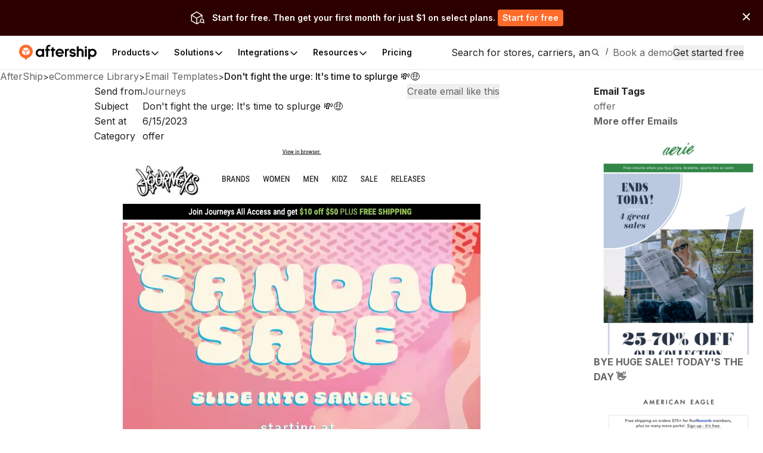

--- FILE ---
content_type: image/svg+xml
request_url: https://a.storyblok.com/f/79434/x/c9f148ba36/apple_app_store.svg
body_size: 2829
content:
<svg width="154" height="43" viewBox="0 0 154 43" fill="none" xmlns="http://www.w3.org/2000/svg">
<rect width="154" height="43" rx="4" fill="white"/>
<path d="M37.9495 21.6994C37.9603 20.8561 38.1843 20.0293 38.6006 19.2959C39.0168 18.5625 39.6118 17.9463 40.3302 17.5046C39.8739 16.8528 39.2718 16.3164 38.5718 15.938C37.8719 15.5596 37.0933 15.3496 36.298 15.3248C34.6015 15.1467 32.9569 16.3399 32.0923 16.3399C31.2111 16.3399 29.8801 15.3424 28.4467 15.3719C27.5196 15.4019 26.6161 15.6715 25.8242 16.1545C25.0322 16.6374 24.3789 17.3173 23.9278 18.1278C21.974 21.5107 23.4314 26.4823 25.303 29.2168C26.2395 30.5558 27.3339 32.0514 28.7659 31.9984C30.1672 31.9403 30.6906 31.1048 32.3821 31.1048C34.0579 31.1048 34.5489 31.9984 36.01 31.9647C37.5137 31.9403 38.4611 30.6197 39.3647 29.2681C40.0375 28.314 40.5552 27.2596 40.8987 26.1438C40.0251 25.7743 39.2796 25.1558 38.7551 24.3655C38.2307 23.5751 37.9505 22.6479 37.9495 21.6994Z" fill="#2C2C2C"/>
<path d="M35.1901 13.5265C36.01 12.5423 36.4139 11.2772 36.3161 10C35.0635 10.1316 33.9065 10.7302 33.0755 11.6767C32.6692 12.139 32.3581 12.677 32.1598 13.2597C31.9615 13.8424 31.8801 14.4584 31.92 15.0726C32.5466 15.0791 33.1664 14.9433 33.7328 14.6755C34.2992 14.4077 34.7975 14.0148 35.1901 13.5265Z" fill="#2C2C2C"/>
<path d="M55.352 10.424H53.616V16H55.352C57.184 16 58.312 14.952 58.312 13.224C58.312 11.496 57.184 10.424 55.352 10.424ZM54.344 15.4V11.016H55.352C56.808 11.016 57.568 11.864 57.568 13.224C57.568 14.584 56.808 15.4 55.352 15.4H54.344ZM63.4323 13.8C63.4323 12.416 62.4643 11.544 61.2163 11.544C59.9763 11.544 59.0003 12.416 59.0003 13.8C59.0003 15.192 59.9443 16.072 61.1843 16.072C62.4323 16.072 63.4323 15.192 63.4323 13.8ZM59.7443 13.8C59.7443 12.696 60.4403 12.176 61.2083 12.176C61.9603 12.176 62.6883 12.696 62.6883 13.8C62.6883 14.912 61.9443 15.432 61.1843 15.432C60.4243 15.432 59.7443 14.912 59.7443 13.8ZM65.2454 16H65.9974L67.0534 12.52L68.1094 16H68.8614L70.2294 11.616H69.5094L68.5174 15.304L67.4534 11.616H66.7094L65.6214 15.296L64.6134 11.616H63.8694L65.2454 16ZM74.1599 16H74.8799V13.416C74.8799 12.16 74.1039 11.536 73.0879 11.536C72.4959 11.536 71.9679 11.784 71.6799 12.24V11.616H70.9519V16H71.6799V13.576C71.6799 12.632 72.1919 12.168 72.9359 12.168C73.6719 12.168 74.1599 12.624 74.1599 13.52V16ZM76.0691 16H76.7971V10.08H76.0691V16ZM82.1979 13.8C82.1979 12.416 81.2299 11.544 79.9819 11.544C78.7419 11.544 77.7659 12.416 77.7659 13.8C77.7659 15.192 78.7099 16.072 79.9499 16.072C81.1979 16.072 82.1979 15.192 82.1979 13.8ZM78.5099 13.8C78.5099 12.696 79.2059 12.176 79.9739 12.176C80.7259 12.176 81.4539 12.696 81.4539 13.8C81.4539 14.912 80.7099 15.432 79.9499 15.432C79.1899 15.432 78.5099 14.912 78.5099 13.8ZM82.8831 13.792C82.8831 15.152 83.7871 16.072 84.9551 16.072C85.7631 16.072 86.3311 15.656 86.5951 15.184V16H87.3311V11.616H86.5951V12.416C86.3391 11.96 85.7791 11.544 84.9631 11.544C83.7871 11.544 82.8831 12.424 82.8831 13.792ZM86.5951 13.8C86.5951 14.832 85.9071 15.432 85.1071 15.432C84.3071 15.432 83.6271 14.824 83.6271 13.792C83.6271 12.76 84.3071 12.176 85.1071 12.176C85.9071 12.176 86.5951 12.784 86.5951 13.8ZM88.2893 13.792C88.2893 15.152 89.1933 16.072 90.3693 16.072C91.1693 16.072 91.7373 15.664 92.0013 15.176V16H92.7373V10.08H92.0013V12.4C91.6973 11.896 91.0653 11.544 90.3773 11.544C89.1933 11.544 88.2893 12.424 88.2893 13.792ZM92.0013 13.8C92.0013 14.832 91.3133 15.432 90.5133 15.432C89.7133 15.432 89.0333 14.824 89.0333 13.792C89.0333 12.76 89.7133 12.176 90.5133 12.176C91.3133 12.176 92.0013 12.784 92.0013 13.8ZM100.26 13.8C100.26 12.416 99.2924 11.544 98.0444 11.544C96.8044 11.544 95.8284 12.416 95.8284 13.8C95.8284 15.192 96.7724 16.072 98.0124 16.072C99.2604 16.072 100.26 15.192 100.26 13.8ZM96.5724 13.8C96.5724 12.696 97.2684 12.176 98.0364 12.176C98.7884 12.176 99.5164 12.696 99.5164 13.8C99.5164 14.912 98.7724 15.432 98.0124 15.432C97.2524 15.432 96.5724 14.912 96.5724 13.8ZM104.426 16H105.146V13.416C105.146 12.16 104.37 11.536 103.354 11.536C102.762 11.536 102.234 11.784 101.946 12.24V11.616H101.218V16H101.946V13.576C101.946 12.632 102.458 12.168 103.202 12.168C103.938 12.168 104.426 12.624 104.426 13.52V16ZM108.628 14.8C108.628 15.68 109.068 16 109.844 16H110.5V15.384H109.964C109.516 15.384 109.356 15.232 109.356 14.8V12.216H110.5V11.616H109.356V10.512H108.628V11.616H108.06V12.216H108.628V14.8ZM111.382 16H112.11V13.576C112.11 12.632 112.622 12.168 113.366 12.168C114.102 12.168 114.59 12.624 114.59 13.52V16H115.31V13.416C115.31 12.16 114.534 11.536 113.558 11.536C112.942 11.536 112.398 11.784 112.11 12.248V10.08H111.382V16ZM118.363 12.16C119.115 12.16 119.755 12.632 119.747 13.488H116.979C117.059 12.632 117.651 12.16 118.363 12.16ZM120.411 14.648H119.627C119.467 15.12 119.051 15.456 118.395 15.456C117.651 15.456 117.027 14.968 116.971 14.08H120.475C120.491 13.928 120.499 13.8 120.499 13.64C120.499 12.44 119.667 11.544 118.395 11.544C117.115 11.544 116.227 12.416 116.227 13.8C116.227 15.192 117.147 16.072 118.395 16.072C119.483 16.072 120.187 15.448 120.411 14.648Z" fill="black"/>
<path d="M59.602 32H61.674L58.16 22.214H55.878L52.364 32H54.422L55.066 30.138H58.958L59.602 32ZM58.426 28.57H55.598L57.012 24.482L58.426 28.57ZM64.9475 25.364V24.244H62.9875V35.696H64.9475V30.894C65.4235 31.524 66.2915 32.126 67.5095 32.126C69.4975 32.126 71.0515 30.516 71.0515 28.094C71.0515 25.672 69.4975 24.118 67.5095 24.118C66.3055 24.118 65.4095 24.706 64.9475 25.364ZM69.0495 28.094C69.0495 29.564 68.0555 30.404 66.9915 30.404C65.9415 30.404 64.9475 29.592 64.9475 28.122C64.9475 26.652 65.9415 25.84 66.9915 25.84C68.0555 25.84 69.0495 26.624 69.0495 28.094ZM74.4358 25.364V24.244H72.4758V35.696H74.4358V30.894C74.9118 31.524 75.7798 32.126 76.9978 32.126C78.9858 32.126 80.5398 30.516 80.5398 28.094C80.5398 25.672 78.9858 24.118 76.9978 24.118C75.7938 24.118 74.8978 24.706 74.4358 25.364ZM78.5378 28.094C78.5378 29.564 77.5438 30.404 76.4798 30.404C75.4298 30.404 74.4358 29.592 74.4358 28.122C74.4358 26.652 75.4298 25.84 76.4798 25.84C77.5438 25.84 78.5378 26.624 78.5378 28.094ZM92.132 29.172C92.132 25.728 87.12 26.82 87.12 24.86C87.12 24.062 87.694 23.684 88.464 23.712C89.304 23.726 89.822 24.23 89.864 24.874H92.02C91.894 23.11 90.522 22.088 88.52 22.088C86.504 22.088 85.076 23.152 85.076 24.916C85.062 28.458 90.102 27.184 90.102 29.298C90.102 29.998 89.556 30.488 88.632 30.488C87.722 30.488 87.204 29.97 87.148 29.186H85.048C85.076 31.034 86.644 32.098 88.674 32.098C90.9 32.098 92.132 30.712 92.132 29.172ZM94.1392 29.592C94.1392 31.37 95.1332 32 96.6172 32H97.8492V30.348H96.9392C96.3232 30.348 96.1132 30.124 96.1132 29.606V25.854H97.8492V24.244H96.1132V22.326H94.1392V24.244H93.2152V25.854H94.1392V29.592ZM106.749 28.122C106.749 25.672 104.999 24.118 102.759 24.118C100.519 24.118 98.769 25.672 98.769 28.122C98.769 30.558 100.463 32.126 102.703 32.126C104.957 32.126 106.749 30.558 106.749 28.122ZM100.757 28.122C100.757 26.568 101.695 25.826 102.731 25.826C103.767 25.826 104.733 26.568 104.733 28.122C104.733 29.662 103.739 30.418 102.703 30.418C101.653 30.418 100.757 29.662 100.757 28.122ZM110.147 28.136C110.147 26.638 110.847 26.19 112.009 26.19H112.527V24.132C111.449 24.132 110.637 24.65 110.147 25.448V24.244H108.187V32H110.147V28.136ZM117.179 25.728C118.187 25.728 118.999 26.372 119.027 27.394H115.345C115.499 26.33 116.241 25.728 117.179 25.728ZM120.861 29.564H118.747C118.495 30.082 118.033 30.502 117.193 30.502C116.213 30.502 115.429 29.858 115.331 28.71H121.001C121.043 28.458 121.057 28.206 121.057 27.954C121.057 25.644 119.475 24.118 117.235 24.118C114.939 24.118 113.343 25.672 113.343 28.122C113.343 30.558 114.981 32.126 117.235 32.126C119.153 32.126 120.441 30.992 120.861 29.564Z" fill="black"/>
</svg>
